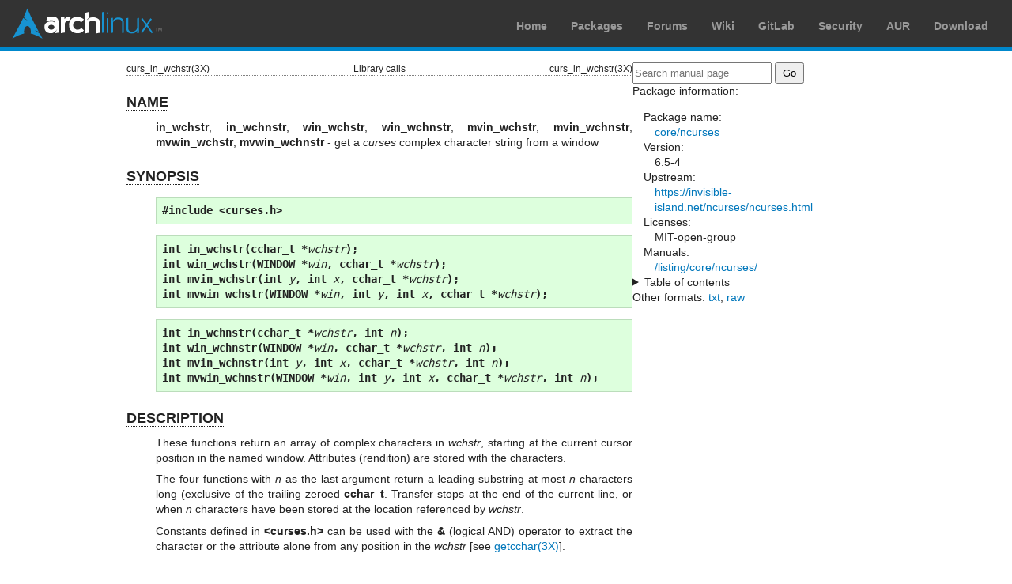

--- FILE ---
content_type: text/html; charset=utf-8
request_url: https://man.archlinux.org/man/core/ncurses/curs_in_wchstr.3x.en
body_size: 2285
content:


<!DOCTYPE html>
<html lang="en">
    <head>
        <meta charset="UTF-8">
        <meta name="viewport" content="width=device-width, initial-scale=1.0">
        <title>curs_in_wchstr(3x) — Arch manual pages</title>
        <link rel="stylesheet" type="text/css" href="/static/archlinux-common/navbar.css">
        <link rel="stylesheet" type="text/css" href="/static/archmanweb/base.css">
        <link rel="icon" type="image/x-icon" href="/static/archlinux-common/favicon.ico" />
        <link rel="shortcut icon" type="image/x-icon" href="/static/archlinux-common/favicon.ico" />
        
    <link rel="stylesheet" type="text/css" href="/static/archmanweb/man_page.css">
    

    </head>
    <body>
        <header>
            <div id="archnavbar">
	<div id="logo"><a href="https://archlinux.org" title="Return to the main page">Arch Linux</a></div>
	<div id="archnavbarmenu">
		<ul id="archnavbarlist">
			<li id="anb-home"><a href="https://archlinux.org" title="Arch news, packages, projects and more">Home</a></li>
			<li id="anb-packages"><a href="https://archlinux.org/packages/" title="Arch Package Database">Packages</a></li>
			<li id="anb-forums"><a href="https://bbs.archlinux.org/" title="Community forums">Forums</a></li>
			<li id="anb-wiki"><a href="https://wiki.archlinux.org/" title="Community documentation">Wiki</a></li>
			<li id="anb-gitlab"><a href="https://gitlab.archlinux.org/archlinux" title="GitLab">GitLab</a></li>
			<li id="anb-security"><a href="https://security.archlinux.org/" title="Arch Linux Security Tracker">Security</a></li>
			<li id="anb-aur"><a href="https://aur.archlinux.org/" title="Arch Linux User Repository">AUR</a></li>
			<li id="anb-download"><a href="https://archlinux.org/download/" title="Get Arch Linux">Download</a></li>
		</ul>
	</div>
</div>

        </header>
        <main id="content">
            
            <article id="content-left">
                
<section class="man-page-content">
    <table class="head">
  <tr>
    <td class="head-ltitle">curs_in_wchstr(3X)</td>
    <td class="head-vol">Library calls</td>
    <td class="head-rtitle">curs_in_wchstr(3X)</td>
  </tr>
</table>
<div class="manual-text">
<section class="Sh">
<h1 class="Sh" id='NAME'><a class='permalink' href='#NAME'>NAME</a></h1>
<p class="Pp"><b>in_wchstr</b>, <b>in_wchnstr</b>, <b>win_wchstr</b>,
    <b>win_wchnstr</b>, <b>mvin_wchstr</b>, <b>mvin_wchnstr</b>,
    <b>mvwin_wchstr</b>, <b>mvwin_wchnstr</b> - get a <i>curses</i> complex
    character string from a window</p>
</section>
<section class="Sh">
<h1 class="Sh" id='SYNOPSIS'><a class='permalink' href='#SYNOPSIS'>SYNOPSIS</a></h1>
<pre><b>#include &lt;curses.h&gt;</b></pre>
<pre><b>int in_wchstr(cchar_t *</b><i>wchstr</i><b>);</b>
<b></b><b>int win_wchstr(WINDOW *</b><i>win</i><b>, cchar_t *</b><i>wchstr</i><b>);</b>
<b></b><b>int mvin_wchstr(int </b><i>y</i><b>, int </b><i>x</i><b>, cchar_t *</b><i>wchstr</i><b>);</b>
<b></b><b>int mvwin_wchstr(WINDOW *</b><i>win</i><b>, int </b><i>y</i><b>, int </b><i>x</i><b>, cchar_t *</b><i>wchstr</i><b>);</b></pre>
<pre><b>int in_wchnstr(cchar_t *</b><i>wchstr</i><b>, int </b><i>n</i><b>);</b>
<b></b><b>int win_wchnstr(WINDOW *</b><i>win</i><b>, cchar_t *</b><i>wchstr</i><b>, int </b><i>n</i><b>);</b>
<b></b><b>int mvin_wchnstr(int </b><i>y</i><b>, int </b><i>x</i><b>, cchar_t *</b><i>wchstr</i><b>, int </b><i>n</i><b>);</b>
<b></b><b>int mvwin_wchnstr(WINDOW *</b><i>win</i><b>, int </b><i>y</i><b>, int </b><i>x</i><b>, cchar_t *</b><i>wchstr</i><b>, int </b><i>n</i><b>);</b></pre>
</section>
<section class="Sh">
<h1 class="Sh" id='DESCRIPTION'><a class='permalink' href='#DESCRIPTION'>DESCRIPTION</a></h1>
<p class="Pp">These functions return an array of complex characters in
    <i>wchstr</i>, starting at the current cursor position in the named window.
    Attributes (rendition) are stored with the characters.</p>
<p class="Pp">The four functions with <i>n</i> as the last argument return a
    leading substring at most <i>n</i> characters long (exclusive of the
    trailing zeroed <b>cchar_t</b>. Transfer stops at the end of the current
    line, or when <i>n</i> characters have been stored at the location
    referenced by <i>wchstr</i>.</p>
<p class="Pp">Constants defined in <b>&lt;curses.h&gt;</b> can be used with the
    <b>&amp;</b> (logical AND) operator to extract the character or the
    attribute alone from any position in the <i>wchstr</i> [see
    <a href='/man/getcchar.3X.en'>getcchar(3X)</a>].</p>
</section>
<section class="Sh">
<h1 class="Sh" id='RETURN_VALUE'><a class='permalink' href='#RETURN_VALUE'>RETURN   VALUE</a></h1>
<p class="Pp">Upon successful completion, these functions return <b>OK</b>.
    Otherwise, they return <b>ERR</b>.</p>
<p class="Pp">X/Open Curses defines no error conditions. This implementation
    returns an error</p>
<ul class="Bl-bullet">
  <li>if the <i>win</i> parameter is null or</li>
  <li>if the <i>wchstr</i> parameter is null.</li>
</ul>
<p class="Pp">Functions prefixed with &#x201C;mv&#x201D; first perform cursor
    movement and fail if the position (<i>y</i>, <i>x</i>) is outside the window
    boundaries.</p>
</section>
<section class="Sh">
<h1 class="Sh" id='NOTES'><a class='permalink' href='#NOTES'>NOTES</a></h1>
<p class="Pp">All routines except <b>win_wchnstr</b> may be macros.</p>
<p class="Pp">Reading a line that overflows the array pointed to by
    <i>wchstr</i> with <b>in_wchstr</b>, <b>mvin_wchstr</b>, <b>mvwin_wchstr</b>
    or <b>win_wchstr</b> causes undefined results. Therefore, the use of
    <b>in_wchnstr</b>, <b>mvin_wchnstr</b>, <b>mvwin_wchnstr</b>, or
    <b>win_wchnstr</b> is recommended.</p>
</section>
<section class="Sh">
<h1 class="Sh" id='PORTABILITY'><a class='permalink' href='#PORTABILITY'>PORTABILITY</a></h1>
<p class="Pp">X/Open Curses defines no error conditions. This implementation
    checks for null pointers, returning <b>ERR</b> in that case.</p>
</section>
<section class="Sh">
<h1 class="Sh" id='SEE_ALSO'><a class='permalink' href='#SEE_ALSO'>SEE   ALSO</a></h1>
<p class="Pp"><a href='/man/curs_inchstr.3X.en'>curs_inchstr(3X)</a> describes comparable functions of the
    <i>ncurses</i> library in its non-wide-character configuration.</p>
<p class="Pp"><a href='/man/curses.3X.en'>curses(3X)</a>, <a href='/man/curs_inwstr.3X.en'>curs_inwstr(3X)</a>,
  <a href='/man/curs_in_wch.3X.en'>curs_in_wch(3X)</a></p>
</section>
</div>
<table class="foot">
  <tr>
    <td class="foot-date">2024-04-20</td>
    <td class="foot-os">ncurses 6.5</td>
  </tr>
</table>

</section>

            </article>
            <aside id="sidebar">
                
<section class="search">
    <form action="/search" class="search direct-search" role="search">
    <input type="search" placeholder="Search manual page" name="q" value=""
         />
    <input type="submit" name="go" value="Go" />
</form>

</section>

<section class="package-info">
    <p>Package information:</p>
    <dl>
        <dt>Package name:</dt>
        <dd><a href="https://www.archlinux.org/packages/core/x86_64/ncurses/">core/ncurses</a></dd>
        <dt>Version:</dt>
        <dd>6.5-4</dd>
        <dt>Upstream:</dt>
        <dd><a href="https://invisible-island.net/ncurses/ncurses.html">https://invisible-island.net/ncurses/ncurses.html</a></dd>
        <dt>Licenses:</dt>
        <dd>MIT-open-group</dd>
        <dt>Manuals:</dt>
        <dd><a href="/listing/core/ncurses/">/listing/core/ncurses/</a></dd>
    </dl>
</section>

<details>
    <summary>Table of contents</summary>
    <nav class="toc">
        <ul>
        
            <li><a href="#NAME">NAME</a></li>
        
            <li><a href="#SYNOPSIS">SYNOPSIS</a></li>
        
            <li><a href="#DESCRIPTION">DESCRIPTION</a></li>
        
            <li><a href="#RETURN_VALUE">RETURN VALUE</a></li>
        
            <li><a href="#NOTES">NOTES</a></li>
        
            <li><a href="#PORTABILITY">PORTABILITY</a></li>
        
            <li><a href="#SEE_ALSO">SEE ALSO</a></li>
        
        </ul>
    </nav>
</details>







<nav class="other-formats">
    <p>Other formats:
        
            <a href="/man/curs_in_wchstr.3x.en.txt">txt</a>, 
        
            <a href="/man/curs_in_wchstr.3x.en.raw">raw</a>
        
    </p>
</nav>

            </aside>
            
        </main>
        <footer>
            <p>Powered by <a href="https://gitlab.archlinux.org/archlinux/archmanweb">archmanweb</a>,
               using <a href="https://mandoc.bsd.lv/">mandoc</a> for the conversion of manual pages.
            </p>
            <p>The website is available under the terms of the <a href="https://www.gnu.org/licenses/gpl-3.0.en.html">GPL-3.0</a>
               license, except for the contents of the manual pages, which have their own license
               specified in the corresponding Arch Linux package.
            </p>
        </footer>
    </body>
</html>
